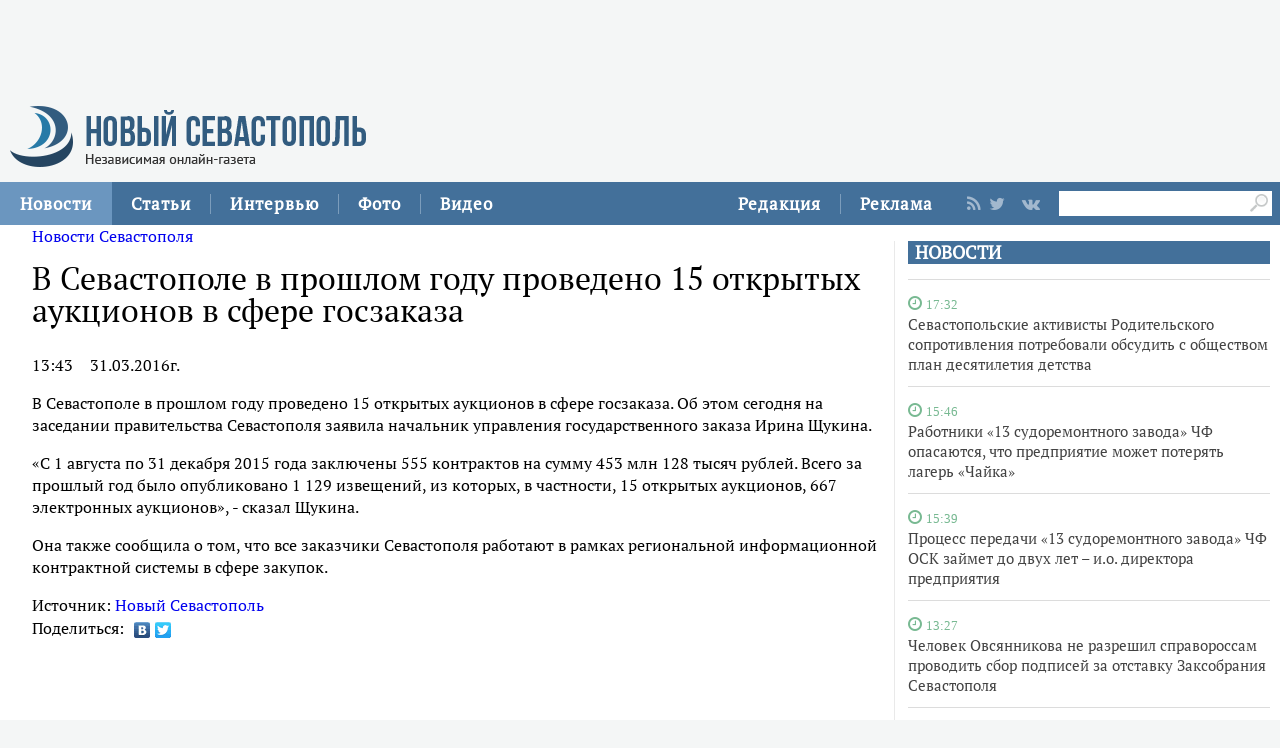

--- FILE ---
content_type: text/html
request_url: https://new-sebastopol.com/news/novosti_sevastopolya/V_Sevastopole_v_proshlom_godu_provedeno_15_otkritih_auktsionov_v_sfere_goszakaza
body_size: 16555
content:
      <!DOCTYPE html PUBLIC "-//W3C//DTD XHTML 1.0 Strict//EN" "http://www.w3.org/TR/xhtml1/DTD/xhtml1-strict.dtd">
<html xmlns="http://www.w3.org/1999/html">
  <head>
    <meta http-equiv="content-type" content="text/html; charset=utf-8" />
    <meta http-equiv="X-UA-Compatible" content="IE=edge"/>
    <link href='http://fonts.googleapis.com/css?family=PT+Sans:400,700,400italic,700italic&subset=cyrillic' rel='stylesheet' type='text/css'>
    <link href="/js/ui/css/cupertino/jquery-ui-1.9.1.custom.min.css" rel="stylesheet" />
    <link rel="stylesheet" type="text/css" href="/css/styles.css?v044" />
    <link media="print" rel="stylesheet" type="text/css" href="/css/new_print.css" />
    <link rel="shortcut icon" type="image/png" href="/favicon.png?v015" />
    <link rel="stylesheet" href="/fonts/awesome/css/font-awesome.min.css"> 
    <script src="http://ajax.googleapis.com/ajax/libs/jquery/1.8.1/jquery.min.js"></script>
    <!--script src="/js/jquery.js"></script-->
    <script type="text/javascript" src="//yandex.st/share/share.js" charset="utf-8"></script>
    <script type="text/javascript" src="/js/engine.js?v025"></script>
    <script type="text/javascript" src="/js/kr.js?v025"></script>

	<title>
					В Севастополе в прошлом году проведено 15 открытых аукционов в сфере госзаказа |
				газета Новый Севастополь
	</title>
	 
	<meta name="description" content="В Севастополе в прошлом году проведено 15 открытых аукционов в сфере госзаказа. Об этом сегодня на заседании правительства Севастополя заявила начальник управления государственного заказа Ирина Щукина." />
	<meta name="keywords" content="госзакупки новости севастополь аукционы севастополь новости" />
 </head>
  <body>
    <div id="fb-root"></div>
    <div class="fixer">
  <div class="header">
    <a class="logo" href="/"><img src="/images/logo_final.png" alt=""/></a>
    
   

  
  </div>
</div>
<div class="advpr fixer">




<div class="top">
  
  
    
    <div class="reg_tools menu" style="margin-right: 0">     
  <div style="float:left">
      <a href="/redaction">Редакция</a>
    <span class="pipe"></span>
      <a href="/advs/about">Реклама</a>
      
</div>
      
      
      
      
      
       <div class="smd">
  

        
<a class="lnkrssm" href="/rss"><i class="fa fa-rss" aria-hidden="true"></i></a>  
<a rel="nofollow" target="_blank" class="lnkrssm" href="http://twitter.com/newsevastopol"><i class="fa fa-twitter" aria-hidden="true"></i></a>  
    <a rel="nofollow" target="_blank" class="lnkrssm" href="https://www.facebook.com/NewSevastopolOnline"><i class="fa fa-facebook" aria-hidden="true"></i></a>  
    <a rel="nofollow" target="_blank" class="lnkrssm" href="https://vk.com/newsevastopolonline"><i class="fa fa-vk" aria-hidden="true"></i></a>          
        

  
  </div> 
      
      
      
      
      
      
      <div style="float:left;margin: 7px 8px 0px 0px;">
       <form id="search-top-block" class="search" action="/search" onsubmit="return _search.run('top');">
      <input style= "width: 18px;float: right;margin: 2px 0px 0px 0px;position: relative;background: #fff;padding: 3px 4px 4px 2px" type="image" src="/images/lens.png" class="sb" />
        <input style="width: 186px;height: 25px;font-size: 16px;margin: 2px 0px 0px 4px;border: unset;padding: 0px 0px 0px 3px;" type="text" id="search-top-block-text" value="" />
         </form>
</div>  
      

    </div>
    <div class="menu">
   
      <a href="/news" class="active">Новости</a>
    <span class="pipe"></span>
      <a href="/comments">Статьи</a>
    <span class="pipe"></span>
      <a href="/interviews">Интервью</a>
    <span class="pipe"></span>
      <a href="/media">Фото</a>
    <span class="pipe"></span>
      <a href="/presse">Видео</a>

      

    </div>
  </div>
</div>



    <div class="fixer">

  
  
 <div style="margin: 16px 5px 0px 0px;" class="rghton">
          
  <!-- News -->

   
       
    <div class="articl">
       <h3><a href="/news">НОВОСТИ</a></h3>     
      
      <div class="corporate_news big">
 
       
       
                                                               <div data-date="17:32:52" class="list-iteml">   
              <i style="color:#78b992;" class="fa fa-clock-o">
            <small>
            17:32            
          </small>
  </i>    

          <h4><a href="/news/id/17113">Севастопольские активисты Родительского сопротивления потребовали обсудить с обществом план десятилетия детства</a></h4>
        </div>
                                                       <div data-date="15:46:12" class="list-iteml">   
              <i style="color:#78b992;" class="fa fa-clock-o">
            <small>
            15:46            
          </small>
  </i>    

          <h4><a href="/news/id/17112">Работники «13 судоремонтного завода» ЧФ опасаются, что предприятие может потерять лагерь «Чайка»</a></h4>
        </div>
                                                       <div data-date="15:39:39" class="list-iteml">   
              <i style="color:#78b992;" class="fa fa-clock-o">
            <small>
            15:39            
          </small>
  </i>    

          <h4><a href="/news/id/17111">Процесс передачи «13 судоремонтного завода» ЧФ ОСК займет до двух лет – и.о. директора предприятия</a></h4>
        </div>
                                                       <div data-date="13:27:06" class="list-iteml">   
              <i style="color:#78b992;" class="fa fa-clock-o">
            <small>
            13:27            
          </small>
  </i>    

          <h4><a href="/news/id/17110">Человек Овсянникова не разрешил справороссам проводить сбор подписей за отставку Заксобрания Севастополя</a></h4>
        </div>
                                                       <div data-date="12:54:17" class="list-iteml">   
              <i style="color:#78b992;" class="fa fa-clock-o">
            <small>
            12:54            
          </small>
  </i>    

          <h4><a href="/news/id/17109">В Севастополе начались соревнования водолазов «Глубина»</a></h4>
        </div>
                                                       <div data-date="12:40:36" class="list-iteml">   
              <i style="color:#78b992;" class="fa fa-clock-o">
            <small>
            12:40            
          </small>
  </i>    

          <h4><a href="/news/id/17108">Сторожевой корабль «Сметливый» вернулся в Севастополь после выполнения задач в Средиземном море</a></h4>
        </div>
                                                       <div data-date="12:21:41" class="list-iteml">   
              <i style="color:#78b992;" class="fa fa-clock-o">
            <small>
            12:21            
          </small>
  </i>    

          <h4><a href="/news/id/17107">В севастопольском урочище Ласпи ведется круглосуточное видеонаблюдение за лесным фондом – Севприроднадзор</a></h4>
        </div>
                                                       <div data-date="12:12:17" class="list-iteml">   
              <i style="color:#78b992;" class="fa fa-clock-o">
            <small>
            12:12            
          </small>
  </i>    

          <h4><a href="/news/id/17106">Севприроднадзор похвалился отстрелом 25 благородных оленей</a></h4>
        </div>
                                                       <div data-date="12:07:27" class="list-iteml">   
              <i style="color:#78b992;" class="fa fa-clock-o">
            <small>
            12:07            
          </small>
  </i>    

          <h4><a href="/news/id/17105"> Специализированная ярмарка «День России» пройдет в Севастополе</a></h4>
        </div>
                            <h5>2 июня 2017</h5>                           <div data-date="18:27:08" class="list-iteml">   
              <i style="color:#78b992;" class="fa fa-clock-o">
            <small>
            18:27            
          </small>
  </i>    

          <h4><a href="/news/id/17104">Перенос выборов президента на 18 мая демонстрирует значимость Крыма и Севастополя для Путина</a></h4>
        </div>
                                                       <div data-date="17:15:28" class="list-iteml">   
              <i style="color:#78b992;" class="fa fa-clock-o">
            <small>
            17:15            
          </small>
  </i>    

          <h4><a href="/news/id/17103">В Севастополе может появиться «Ломоносов-парк»</a></h4>
        </div>
                                                       <div data-date="15:56:58" class="list-iteml">   
              <i style="color:#78b992;" class="fa fa-clock-o">
            <small>
            15:56            
          </small>
  </i>    

          <h4><a href="/news/id/17102">Севастопольский таксист с сообщником промышлял телефонным мошенничеством</a></h4>
        </div>
              </div>
    </div>
        <!-- /News -->
   

      
        </div>    
  
  
  <div class="content second">

    <!-- Content -->
    <div class="list">
  
      

    

    
      <div class="list_content">
    
        <!-- Other News -->
                <!-- /Other News -->
    
        <div class="news_one_wrap">
	<div class="title-block">
		<a href="/news/novosti_sevastopolya/">Новости Севастополя</a>	</div>
	 
				
		<h1>В Севастополе в прошлом году проведено 15 открытых аукционов в сфере госзаказа</h1>
		<p class='time-date'><span>13:43</span>31.03.2016г.</p>		<p><p>В Севастополе в прошлом году проведено 15 открытых
аукционов в сфере госзаказа. Об этом сегодня на заседании правительства
Севастополя заявила начальник управления государственного заказа Ирина Щукина.</p>
<p>«С 1 августа по 31 декабря 2015 года заключены 555
контрактов на сумму 453 млн 128 тысяч рублей. Всего за прошлый год было
опубликовано 1 129 извещений, из которых, в частности, 15 открытых аукционов,
667 электронных аукционов», - сказал Щукина.</p>
<p>Она
также сообщила о том, что все заказчики Севастополя работают в рамках
региональной информационной контрактной системы в сфере закупок.&nbsp;</p></p>

					<noindex>
				<p>
					
																Источник: <a href="http://new-sebastopol.com" rel="nofollow">Новый Севастополь</a>
									</p>
			</noindex>
		
		
		
        
     
        
 </div>      
                     <script type="text/javascript">
              $(function() {               
//$('div#pic').append( $('div#parawe') );    
$('div#pic').replaceWith($('div#parawe'));            
             
              });
            </script>    
           
        
    

   
                 
           <span class="share">
              Поделиться: <div style="display: inline-block;" class="yashare-auto-init" data-yashareL10n="ru" data-yashareType="none" data-yashareQuickServices="yaru,vkontakte,facebook,twitter"></div>
            </span>
           
        





       
        
      </div><!-- end of div.list_content.no-padding -->
    
    </div><!-- end of div.list -->
    <!-- /Content -->

    <ins class="clear"></ins>
    
          

    
  </div>
  <ins class="clear"></ins>
     <div class="bt">

   <div style="padding: 15px 0px 0px 0px;">

<a href="/news" class="active">Новости</a>
      <a href="/comments">Статьи</a>
      <a href="/interviews">Интервью</a>
      <a href="/media">Фото</a>
            <a href="/presse">Видео</a>
          <a href="/redaction">Редакция</a>
      <a href="/advs/about">Реклама</a>

 <div style="width: 696px;margin: 0 auto;padding: 23px 0px 9px 0px;">   
    <form id="search-top-block" class="search" action="/search" onsubmit="return _search.run('top');">
      <input style= "float: right" type="image" src="/images/lensb.png" class="sb" />
        <input style="width: 638px;height: 47px;font-size: 31px;margin: 0px 0px 0px 8px;border: 1px solid #d2d1d1;border-radius: 7px 0px 0px 7px;" type="text" id="search-top-block-text" value="" />
         </form>
 <div>   
    
   
   
         <div style="margin: 20px 0px 0px 0px;">
        
<a class="lnkrssmb" href="/rss"><i class="fa fa-rss" aria-hidden="true"></i></a>  
<a rel="nofollow" target="_blank" class="lnkrssmb" href="http://twitter.com/newsevastopol"><i class="fa fa-twitter" aria-hidden="true"></i></a>  
    <a rel="nofollow" target="_blank" class="lnkrssmb" href="https://www.facebook.com/NewSevastopolOnline"><i class="fa fa-facebook" aria-hidden="true"></i></a>  
    <a rel="nofollow" target="_blank" class="lnkrssmb" href="https://vk.com/newsevastopolonline"><i class="fa fa-vk" aria-hidden="true"></i></a>          
        
        </div>
   
   
   
   
   
   
    </div>
    
    
    
  </div>   
</div>





    <!-- Yandex.Metrika counter --> <script type="text/javascript"> (function (d, w, c) { (w[c] = w[c] || []).push(function() { try { w.yaCounter44197789 = new Ya.Metrika({ id:44197789, clickmap:true, trackLinks:true, accurateTrackBounce:true }); } catch(e) { } }); var n = d.getElementsByTagName("script")[0], s = d.createElement("script"), f = function () { n.parentNode.insertBefore(s, n); }; s.type = "text/javascript"; s.async = true; s.src = "https://mc.yandex.ru/metrika/watch.js"; if (w.opera == "[object Opera]") { d.addEventListener("DOMContentLoaded", f, false); } else { f(); } })(document, window, "yandex_metrika_callbacks"); </script> <noscript><div><img src="https://mc.yandex.ru/watch/44197789" style="position:absolute; left:-9999px;" alt="" /></div></noscript> <!-- /Yandex.Metrika counter -->
 <div class="footer_fake"></div>
<div class="footer">
  <div class="footer_content fixer">
   

    <div class="footer_contacts">
    <a class="logo" href="/"><img src="/images/logo_final.png" alt=""/></a>
       
    
    </div>
    <div style="flex: 3;" class="footer_contacts">
Зарегистрировано Федеральной службой по надзору в сфере связи, информационных технологий и массовых коммуникаций (Роскомнадзор) 13 марта 2017 года, свидетельство о регистрации Эл № ФС77-68929<br />

     
    </div>
   
    <div style = "border:none" class="footer_contacts">

 Все права защищены
      <br>
      <a style="color:#000" href="/old_new-sebastopol">архив сайта</a>
    </div>
    
  </div>
</div>


    

    
  </body>
</html>
